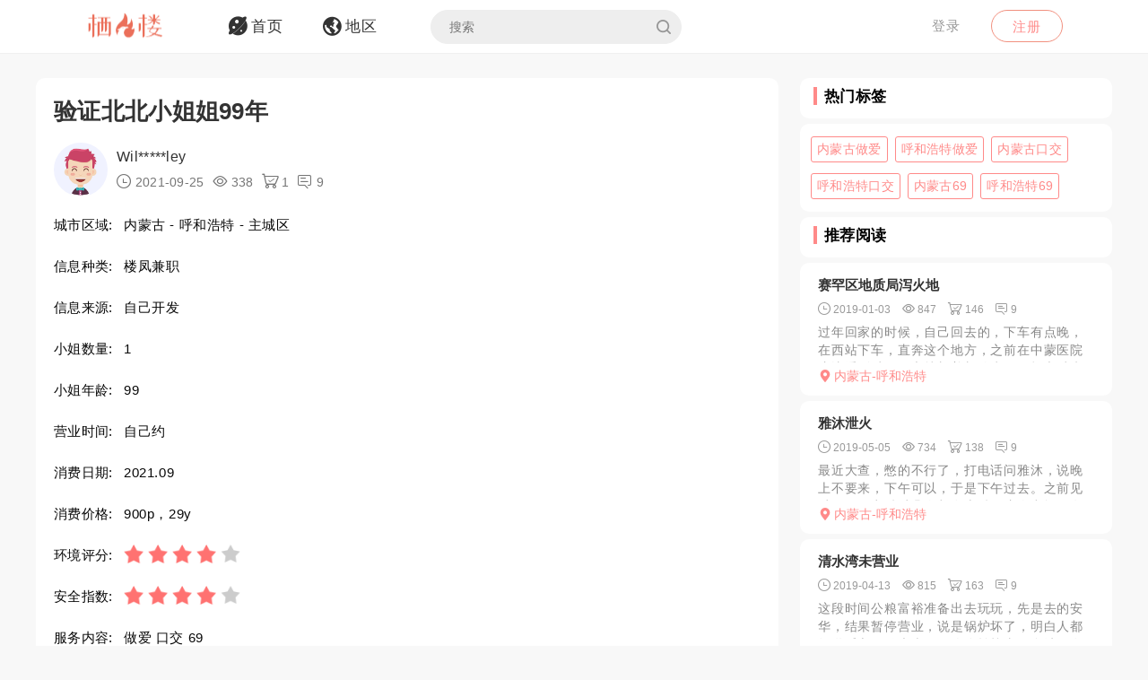

--- FILE ---
content_type: text/html; charset=utf-8
request_url: https://qifenglo.com/p/akvth
body_size: 8213
content:
<!DOCTYPE html>
<html>
<head lang="en">
    <meta http-equiv="Content-Type" content="text/html; charset=utf-8" />
    <meta http-equiv="X-UA-Compatible" content="IE=edge,chrome=1" />
    <meta content="width=device-width, initial-scale=1.0, maximum-scale=1.0, user-scalable=0" name="viewport" />
    <meta content="yes" name="apple-mobile-web-app-capable" />
    <meta content="black" name="apple-mobile-web-app-status-bar-style" />
    <meta content="telephone=no" name="format-detection" />
    <title>验证北北小姐姐99年 -栖凤楼论坛</title>
    <meta name="Keywords" content="内蒙古楼凤兼职,呼和浩特楼凤兼职,内蒙古做爱,呼和浩特做爱,内蒙古口交,呼和浩特口交,内蒙古69,呼和浩特69" />
    <meta name="Description" content="重庆妹子北北，自己有地方，各种服务都有，小姐姐99年的，温柔漂亮，声音好听。颜值身材都是极品的...................." />
    <link rel="shortcut icon" type="image/x-icon" href="/favicon.ico" />
    <link rel="stylesheet" href="/Css/common.css" />
    <link rel="stylesheet" href="/Js/layui/css/layui.css" />
    <link rel="stylesheet" href="/Css/style.css" />
    <link rel="stylesheet" href="/Css/media.css" />
    <link rel="stylesheet" href="/Css/animate.css" />
    <link rel="stylesheet" href="/iconfont/iconfont.css" /><!--图标-->
    <script type="text/javascript" src="/Js/scrollReveal.js"></script>
    <!-- HTML5 shim and Respond.js IE8 support of HTML5 elements and media queries -->
    <!--[if lt IE 10]>
    <script type="text/javascript" src="/Js/html5shiv.js"></script>
    <script type="text/javascript" src="/Js/respond.min.js"></script>
    <![endif]-->
    <!--[if IE 6]>
    <script type="text/javascript" src="/Js/IE6_PNG.js"></script>
    <![endif]-->
</head>
<body>
    <!--header-->
    <header>
        <!--pc端-->
        <div class="header">
            <div class="container">
                <div class="fr Logged">
                        <div class="bounceInRight">
        <a href="/login" class="btn transition log-in">登录</a>
        <a href="/regist" class="btn transition sign-up">注册</a>
    </div>

                </div>
                <a href="/" title="logo" class="logo wow zoomIn"><img src="/Images/logo.png" alt="" width="100" /></a>
                <ul class="navbar-collapse">
                        <li><a href="/"><i class="iconfont menu-icon icon-navigation-discover"></i><span class="menu-text">首页</span></a></li>
    <li><a href="/region"><i class="iconfont menu-icon icon-navigation-follow"></i><span class="menu-text">地区</span></a></li>

                    <li>
                        <form class="Search_DL" id="pcSearch">
                            <input type="text" name="txtsearch" value="" autocomplete="off" placeholder="搜索" class="search-input transition" data-mounted="1" />
                            <i class="iconfont icon-search"></i>
                        </form>
                    </li>
                    <li class="clear"></li>
                </ul>
                <div class="clear"></div>
            </div>
        </div>
        <!--移动端-->
        <div class="Wap_header">
            <dl class="Wap_Header_Top">
                <dt class="header_Login"><img src="/Images/logo.png" alt="" /></dt>
                <dt class="header_SignIn">
                            <div class="Wap_SignIn"><a href="/login">登录</a> / <a href="/regist">注册</a></div>

                </dt>
                <dd>
                    <div class="Search_DL" id="mbSearch">
                        <input type="text" name="txtsearch" value="" autocomplete="off" placeholder="搜索" class="search-input transition" data-mounted="1">
                        <i class="iconfont icon-search"></i>
                    </div>
                </dd>
            </dl>
            
            <ul class="Wap_footer">
                <li class="_R_Footer_Left"><a href="/"><i class="iconfont icon-navigation-discover"></i><span>首 页</span></a></li>
                <li class="_R_Footer_Left"><a href="/region"><i class="iconfont icon-navigation-follow"></i><span>地 区</span></a></li>
                <li class="_R_Footer"><a href="/account/writearticle"><span>写文章</span><i class="iconfont icon-navigation-profile"></i></a></li>
                <li class="_R_Footer_Right"><a href="/account/vip"><i class="iconfont icon-Personal_Center"></i><span>会 员</span></a></li>
                <li class="_R_Footer_Right"><a href="/account"><i class="iconfont icon-navigation-notification"></i><span>我 的</span></a></li>
                <li class="clear"></li>
            </ul>
        </div>
        <div id="id3"></div>
    </header>
    <section id='R_Content'>
    <!--内容-->
    <div class="container">
        <div class="width100 content_Home" style="margin-top: 10px;">
            <div class="Left_Remo fl">
                <div class="background_ffffff border-radius10 Introduce Introduce_top">
                    <!--详情-->
                    <h1 class="Details_Title">验证北北小姐姐99年</h1>
                    <dl class="Details_Explain">
                        <dt class="Author_List_Img"><a href='/author/ofobg'><img src="/Images/heads/head06.png" class="transition transform" alt=""></a></dt>
                        <dd>
                            <div class="s-dsoA">
                                <a class="_1OhGeD" href="/author/ofobg" rel="noopener noreferrer">Wil*****ley</a>
                            </div>
                            <div class="s-dsoj">
                                <span><i class="iconfont icon-time"></i> 2021-09-25</span>
                                <span><i class="iconfont icon-see"></i> 338</span>
                                <span><i class="iconfont icon-goumai"></i> 1</span>
                                <span><i class="iconfont icon-xiaoxi"></i> 9</span>
                            </div>
                        </dd>
                    </dl>
                    <dl class="Details_Content">
                        <dt>城市区域:</dt>
                        <dd>内蒙古 - 呼和浩特 - 主城区</dd>
                    </dl>
                    <dl class="Details_Content">
                        <dt>信息种类:</dt>
                        <dd>楼凤兼职</dd>
                    </dl>
                    <dl class="Details_Content">
                        <dt>信息来源:</dt>
                        <dd>自己开发</dd>
                    </dl>
                    <dl class="Details_Content">
                        <dt>小姐数量:</dt>
                        <dd>1</dd>
                    </dl>
                    <dl class="Details_Content">
                        <dt>小姐年龄:</dt>
                        <dd>99</dd>
                    </dl>
                    <dl class="Details_Content">
                        <dt>营业时间:</dt>
                        <dd>自己约</dd>
                    </dl><dl class="Details_Content">
                        <dt>消费日期:</dt>
                        <dd>2021.09</dd>
                    </dl>
                    <dl class="Details_Content">
                        <dt>消费价格:</dt>
                        <dd>900p，29y</dd>
                    </dl>
                    <dl class="Details_Content">
                        <dt>环境评分:</dt>
                        <dd>
                            <div class="Score" style="margin-left: 0px;">
                                <ul class="onyha"></ul>
                                <input type="hidden" text_dome="off" class="mnae" id="deliveryevaluate" value="4" />
                            </div>
                        </dd>
                    </dl>
                    <dl class="Details_Content">
                        <dt>安全指数:</dt>
                        <dd>
                            <div class="Score" style="margin-left: 0px;">
                                <ul class="onyha"></ul>
                                <input type="hidden" text_dome="off" class="mnae" id="deliveryevaluate" value="4" />
                                <input name="__RequestVerificationToken" type="hidden" value="CfDJ8PLzif7spvFKrEg3GZlL71pLFJYh88eO5beptJkLyrCqj60ac3GiRZhU-65LtrKczri_HwmHpIb9q__DN49uFLwzd5aQaG-mDRJP0tbl5UZ_XdYSmWI0Q-nU4eQY_OSifyV5hM7z8F6c8U8vAM8McO4" />
                            </div>
                        </dd>
                    </dl>
                    <dl class="Details_Content">
                        <dt>服务内容:</dt>
                        <dd>做爱 口交 69</dd>
                    </dl>

                </div>
                <div class="background_ffffff border-radius10 Introduce">
                    <div class="Detailed_Name">
                        <h2 class="Detailed_Title">联系方式</h2>
                    </div>
                    <div class="Detailed_Content" id="contacts">
                        <div class="border-radius10 Account Information_Delivery">
                            <strong>此信息查看需要登陆查看，请登陆后查看.</strong>
                        </div>
                        <div class="Information"><span>联系方式:</span><p>无权查看,你需登陆后查看.</p></div>
                        <div class="Information"><span>详细地址:</span><p>无权查看,需要登陆后查看.</p></div>
                        <div class="Details_Operation" style="margin:18px 0px;">
                            <a href="/login" class="LoadMore"><em>登陆</em></a>
                        </div>
                        <div class="Information_Viewing">
                            <strong>站长提醒：参考如下攻略防范骗子</strong><br />
                            1、所有没有见到面就提前要求付款（索取定金、红包、路费、保证金等）的都是骗子！<br />
                            2、进入场所后没有提供具体服务就一直推荐办卡，并且对服务项目含糊其辞的都是骗子！<br />
                            3、如果你加上了骗子的微信或QQ，请在删除之前先举报一波，我们将返还你的金币<br />
                            4、如果联系方式涉及到个人隐私，请点击举报，填写举报理由以及证据我们会第一时间删除。
                        </div>
                    </div>
                    <div class="Details_Operation" id="cjbao">
                        <a href="javascript:void(0)" class="LoadMore" onclick="Report();"><em><i class="iconfont icon-report"></i>我要举报</em></a>
                        <a href="javascript:void(0)" class="LoadMore" onclick="alertError('请先登陆');"><em><i class="iconfont icon-Collection"></i>我要收藏</em></a>
                    </div>
                </div>
                <div class="background_ffffff border-radius10 Introduce">
                    <div class="Detailed_Name">
                        <h2 class="Detailed_Title">详细介绍</h2>
                    </div>
                    <div class="Detailed_Content">
                        <article class="_2rhmJa">
                            <p>重庆妹子北北，自己有地方，各种服务都有，小姐姐99年的，温柔漂亮，声音好听。颜值身材都是极品的....................</p>
                        </article>
                        <ul class="my-gallery Detailed_drawing" id="Detailed_drawing">
                            <li class="background"><img src="/upload/2021/09/25/image/cb91adbcd6004cac922cdd5b7b91d40a.jpg" alt="" /></li>
                            <div class="clear"></div>
                        </ul>
                    </div>
                </div>
                <div class="background_ffffff border-radius10 Introduce">
                    <div class="Detailed_Name">
                        <h2 class="Detailed_Title">体验验证</h2>
                    </div>
                    <div class="Detailed_Content">
                        <div class="SubmitMoney">
                            <button class="sign-in-button transition" id="sign-in-form-submit-btn" type="button" onclick="Comment()">发布验证信息</button>
                        </div>
                        <div class="border-radius10 Account Information_Delivery">
                            <strong>发布验证信息注意事项</strong>
                            <p>1、体验验证功能只对购买者或者至尊会员开放。</p>
                            <p>2、在进行体验完后，发布的验证信息，经过管理员审核后，优秀的验证信息我们将返还部分的金币。</p>
                            <p>3、请勿在验证中发布联系方式，联系地址等信息，否则不予通过。</p>
                        </div>
                        <ul class="Service_Rating">
                            <li>
                                <span class="Service_RatingName">验证综合评分</span>
                                <div class="Score">
                                    <ul class="onyha"></ul>
                                    <input type="text" text_dome="off" class="mnae" id="deliveryevaluate" value="5.0" disabled /><!--评分-->
                                </div>
                            </li>
                            <div class="clear"></div>
                        </ul>
                        <div class="Classified">
                        </div>
                        <div id="list-container">
                            <div id="Home_content">
                                    <dl class=" Details_Service">
        <dt class="Author_List_Img"><a href='javascript:void(0)' target="_blank" class=""><img src="/Images/heads/head17.png" class="transition transform" alt=""></a></dt>
        <dd class="Details_ServiceDD">
            <div class="title overflow">水**晨说</div>
            <div class="Score">
                <ul class="onyha"></ul>
                <input type="hidden" text_dome="off" class="mnae" id="deliveryevaluate" value="4" />
            </div>
        </dd>
        <dd class="Details_ServiceDD Details_Service_XMAN">
            <div class="Details_Comment">
                巨乳誘惑受不了，用肉棒來滿足
            </div>
            <ul class="Details_Img my-gallery" id="Details_Img6">
                <div class="clear"></div>
            </ul>
        </dd>
    </dl>
    <dl class=" Details_Service">
        <dt class="Author_List_Img"><a href='javascript:void(0)' target="_blank" class=""><img src="/Images/heads/head02.png" class="transition transform" alt=""></a></dt>
        <dd class="Details_ServiceDD">
            <div class="title overflow">一条***嘉运说</div>
            <div class="Score">
                <ul class="onyha"></ul>
                <input type="hidden" text_dome="off" class="mnae" id="deliveryevaluate" value="5" />
            </div>
        </dd>
        <dd class="Details_ServiceDD Details_Service_XMAN">
            <div class="Details_Comment">
                大奶长腿，很是诱人哦。
            </div>
            <ul class="Details_Img my-gallery" id="Details_Img7">
                <div class="clear"></div>
            </ul>
        </dd>
    </dl>
    <dl class=" Details_Service">
        <dt class="Author_List_Img"><a href='javascript:void(0)' target="_blank" class=""><img src="/Images/heads/head10.png" class="transition transform" alt=""></a></dt>
        <dd class="Details_ServiceDD">
            <div class="title overflow">宫**赋说</div>
            <div class="Score">
                <ul class="onyha"></ul>
                <input type="hidden" text_dome="off" class="mnae" id="deliveryevaluate" value="3" />
            </div>
        </dd>
        <dd class="Details_ServiceDD Details_Service_XMAN">
            <div class="Details_Comment">
                杆杆见底干她个一小时
            </div>
            <ul class="Details_Img my-gallery" id="Details_Img8">
                <div class="clear"></div>
            </ul>
        </dd>
    </dl>
    <dl class=" Details_Service">
        <dt class="Author_List_Img"><a href='javascript:void(0)' target="_blank" class=""><img src="/Images/heads/head17.png" class="transition transform" alt=""></a></dt>
        <dd class="Details_ServiceDD">
            <div class="title overflow">应**安说</div>
            <div class="Score">
                <ul class="onyha"></ul>
                <input type="hidden" text_dome="off" class="mnae" id="deliveryevaluate" value="3" />
            </div>
        </dd>
        <dd class="Details_ServiceDD Details_Service_XMAN">
            <div class="Details_Comment">
                熟女的感觉就是好，虽然容貌吃亏，但咱不是冲着这些去得，只要活好，态度好就中了
            </div>
            <ul class="Details_Img my-gallery" id="Details_Img9">
                <div class="clear"></div>
            </ul>
        </dd>
    </dl>
    <dl class=" Details_Service">
        <dt class="Author_List_Img"><a href='javascript:void(0)' target="_blank" class=""><img src="/Images/heads/head04.png" class="transition transform" alt=""></a></dt>
        <dd class="Details_ServiceDD">
            <div class="title overflow">凌**锐说</div>
            <div class="Score">
                <ul class="onyha"></ul>
                <input type="hidden" text_dome="off" class="mnae" id="deliveryevaluate" value="4" />
            </div>
        </dd>
        <dd class="Details_ServiceDD Details_Service_XMAN">
            <div class="Details_Comment">
                好好学习 天天向上
            </div>
            <ul class="Details_Img my-gallery" id="Details_Img10">
                <div class="clear"></div>
            </ul>
        </dd>
    </dl>

                            </div>
                            <div class="" style="text-align: center;">
                                <a href="javascript:void(0)" data-page="1" class="load-more transition" onclick="Read_more(this)" style="margin: 50px auto 30px auto;"><em>更多体验信息</em></a>
                            </div>
                        </div>
                    </div>
                </div>

            </div>
            <div class="Right_Remo fr">
                <div class="HotCity_R">
                        <div class="Ri_Cont_Title border-radius10">
        <h3>热门标签</h3>
    </div>
    <ul class="HotCity border-radius10 width100">
            <li class="transition"><a href="/tag/pfziv">内蒙古做爱</a></li>
            <li class="transition"><a href="/tag/jusiv">呼和浩特做爱</a></li>
            <li class="transition"><a href="/tag/eotiv">内蒙古口交</a></li>
            <li class="transition"><a href="/tag/rxtiv">呼和浩特口交</a></li>
            <li class="transition"><a href="/tag/cvsiv">内蒙古69</a></li>
            <li class="transition"><a href="/tag/altiv">呼和浩特69</a></li>
    </ul>

                </div>
                <div class="RecommendedReading_R">
                    <div data-spy="affix_Fax"></div>
<div data-spy="affix">
    <div class="Ri_Cont_Title border-radius10">
        <h3>推荐阅读</h3>
    </div>
    <div class="Recommended_author">
            <div class="RT_CPo_Lak RecommendedReading border-radius10">
                <a class="title overflow" href="/p/cifrb">赛罕区地质局泻火地</a>
                <div class="meta">
                    <span title="发布时间"><i class="iconfont icon-time"></i><em>2019-01-03</em></span>
                    <span title="阅读量"><i class="iconfont icon-see"></i><em>847</em></span>
                    <span title="购买量"><i class="iconfont icon-goumai"></i><em>146</em></span>
                    <a href="/p/cifrb" title="评论"><i class="iconfont icon-xiaoxi"></i><em>9</em></a>
                </div>
                <a href="/p/cifrb">
                    <div class="abstract">
                        过年回家的时候，自己回去的，下车有点晚，在西站下车，直奔这个地方，之前在中蒙医院这边看到过，下车就想着想放水下，打车过来路边就开始溜达，转了2圈，看到很多浓妆大姐，还有抽着烟的，也...
                    </div>
                </a>
                <a href="/city/ljwkft"><div class="City_Ip"><i class="iconfont icon-position"></i>内蒙古-呼和浩特</div></a>
            </div>
            <div class="RT_CPo_Lak RecommendedReading border-radius10">
                <a class="title overflow" href="/p/trjjh">雅沐泄火</a>
                <div class="meta">
                    <span title="发布时间"><i class="iconfont icon-time"></i><em>2019-05-05</em></span>
                    <span title="阅读量"><i class="iconfont icon-see"></i><em>734</em></span>
                    <span title="购买量"><i class="iconfont icon-goumai"></i><em>138</em></span>
                    <a href="/p/trjjh" title="评论"><i class="iconfont icon-xiaoxi"></i><em>9</em></a>
                </div>
                <a href="/p/trjjh">
                    <div class="abstract">
                        最近大查，憋的不行了，打电话问雅沐，说晚上不要来，下午可以，于是下午过去。之前见过妹子，点钟过几次都在上钟，这次空闲，有幸见识一下妹子。首先妹子帮助洗澡，你脱掉的衣服，妹子都会帮你...
                    </div>
                </a>
                <a href="/city/ljwkft"><div class="City_Ip"><i class="iconfont icon-position"></i>内蒙古-呼和浩特</div></a>
            </div>
            <div class="RT_CPo_Lak RecommendedReading border-radius10">
                <a class="title overflow" href="/p/lywmb">清水湾未营业</a>
                <div class="meta">
                    <span title="发布时间"><i class="iconfont icon-time"></i><em>2019-04-13</em></span>
                    <span title="阅读量"><i class="iconfont icon-see"></i><em>815</em></span>
                    <span title="购买量"><i class="iconfont icon-goumai"></i><em>163</em></span>
                    <a href="/p/lywmb" title="评论"><i class="iconfont icon-xiaoxi"></i><em>9</em></a>
                </div>
                <a href="/p/lywmb">
                    <div class="abstract">
                        这段时间公粮富裕准备出去玩玩，先是去的安华，结果暂停营业，说是锅炉坏了，明白人都知道呼市开始大查了，昨晚转战去了金沙，发现没有开门啊，多方消息打听到，本次大查可能要持续半个月！本来...
                    </div>
                </a>
                <a href="/city/ljwkft"><div class="City_Ip"><i class="iconfont icon-position"></i>内蒙古-呼和浩特</div></a>
            </div>
            <div class="RT_CPo_Lak RecommendedReading border-radius10">
                <a class="title overflow" href="/p/ostnh">金游城广州绝妙身材</a>
                <div class="meta">
                    <span title="发布时间"><i class="iconfont icon-time"></i><em>2020-08-24</em></span>
                    <span title="阅读量"><i class="iconfont icon-see"></i><em>768</em></span>
                    <span title="购买量"><i class="iconfont icon-goumai"></i><em>1</em></span>
                    <a href="/p/ostnh" title="评论"><i class="iconfont icon-xiaoxi"></i><em>9</em></a>
                </div>
                <a href="/p/ostnh">
                    <div class="abstract">
                        以前就有这个微信，一天看到朋友圈换人了，而且是各种诱惑照片，就试探的问问。妹子广州人。身材绝妙，叫床没的说，听话配合。皮肤超级好。朋友圈照片后面发的和本人没差距，艺术照差距有点大。...
                    </div>
                </a>
                <a href="/city/ljwkft"><div class="City_Ip"><i class="iconfont icon-position"></i>内蒙古-呼和浩特</div></a>
            </div>
            <div class="RT_CPo_Lak RecommendedReading border-radius10">
                <a class="title overflow" href="/p/wnljh">兼职上门超配合</a>
                <div class="meta">
                    <span title="发布时间"><i class="iconfont icon-time"></i><em>2019-06-15</em></span>
                    <span title="阅读量"><i class="iconfont icon-see"></i><em>789</em></span>
                    <span title="购买量"><i class="iconfont icon-goumai"></i><em>69</em></span>
                    <a href="/p/wnljh" title="评论"><i class="iconfont icon-xiaoxi"></i><em>9</em></a>
                </div>
                <a href="/p/wnljh">
                    <div class="abstract">
                        朋友推荐的，刚开始一见面说实话我没有看上，感觉年龄有些大了，不过做开后还是很爽的，你想怎么样都行，都配合，还很积极。刚开始只做一次，然后她说再加200可以做2次，我说我第二次慢，要...
                    </div>
                </a>
                <a href="/city/ljwkft"><div class="City_Ip"><i class="iconfont icon-position"></i>内蒙古-呼和浩特</div></a>
            </div>
            <div class="RT_CPo_Lak RecommendedReading border-radius10">
                <a class="title overflow" href="/p/vplyb">金地商城附近圣浴体验记</a>
                <div class="meta">
                    <span title="发布时间"><i class="iconfont icon-time"></i><em>2018-10-18</em></span>
                    <span title="阅读量"><i class="iconfont icon-see"></i><em>851</em></span>
                    <span title="购买量"><i class="iconfont icon-goumai"></i><em>10</em></span>
                    <a href="/p/vplyb" title="评论"><i class="iconfont icon-xiaoxi"></i><em>9</em></a>
                </div>
                <a href="/p/vplyb">
                    <div class="abstract">
                        自己出差到呼和浩特，晚上应酬喝的是天昏地暗。喝多了有点精虫上脑，从酒店出来之后打个出租车，出租车推荐个地方，到了那个地方发现灯光大部分没开，一个顾客都没有，像黑店就没进行下一步，直...
                    </div>
                </a>
                <a href="/city/ljwkft"><div class="City_Ip"><i class="iconfont icon-position"></i>内蒙古-呼和浩特</div></a>
            </div>
            <div class="RT_CPo_Lak RecommendedReading border-radius10">
                <a class="title overflow" href="/p/fshnh">美腻的小仙女，来吧</a>
                <div class="meta">
                    <span title="发布时间"><i class="iconfont icon-time"></i><em>2021-03-20</em></span>
                    <span title="阅读量"><i class="iconfont icon-see"></i><em>1286</em></span>
                    <span title="购买量"><i class="iconfont icon-goumai"></i><em>2</em></span>
                    <a href="/p/fshnh" title="评论"><i class="iconfont icon-xiaoxi"></i><em>9</em></a>
                </div>
                <a href="/p/fshnh">
                    <div class="abstract">
                        重点推荐:多的不说了，各方面优秀刚刚兼职没多久的美女，还会角色扮演，是偶尔约会的。平时有工作，质量很高，身高168高，36C以上的性感咪咪，身材也很修长，比例完美。只是最近比较缺才...
                    </div>
                </a>
                <a href="/city/ljwkft"><div class="City_Ip"><i class="iconfont icon-position"></i>内蒙古-呼和浩特</div></a>
            </div>
            <div class="RT_CPo_Lak RecommendedReading border-radius10">
                <a class="title overflow" href="/p/zviyb">新年再探安华爽记</a>
                <div class="meta">
                    <span title="发布时间"><i class="iconfont icon-time"></i><em>2018-11-04</em></span>
                    <span title="阅读量"><i class="iconfont icon-see"></i><em>944</em></span>
                    <span title="购买量"><i class="iconfont icon-goumai"></i><em>184</em></span>
                    <a href="/p/zviyb" title="评论"><i class="iconfont icon-xiaoxi"></i><em>9</em></a>
                </div>
                <a href="/p/zviyb">
                    <div class="abstract">
                        自17年夏天第一次来过安华后，挺迷恋这里，中间还来过几次，有爽有不爽，但都没有大的变化，这几个月比较忙就一直没来，直到一天中午路过，心痒难耐，直接停车后院。中间流程无需多说，上楼进...
                    </div>
                </a>
                <a href="/city/ljwkft"><div class="City_Ip"><i class="iconfont icon-position"></i>内蒙古-呼和浩特</div></a>
            </div>
            <div class="RT_CPo_Lak RecommendedReading border-radius10">
                <a class="title overflow" href="/p/ipnrb">鑫河松骨爽记</a>
                <div class="meta">
                    <span title="发布时间"><i class="iconfont icon-time"></i><em>2018-12-02</em></span>
                    <span title="阅读量"><i class="iconfont icon-see"></i><em>938</em></span>
                    <span title="购买量"><i class="iconfont icon-goumai"></i><em>179</em></span>
                    <a href="/p/ipnrb" title="评论"><i class="iconfont icon-xiaoxi"></i><em>9</em></a>
                </div>
                <a href="/p/ipnrb">
                    <div class="abstract">
                        看到论坛，直接去的。到了直接二楼洗澡。洗完之后，小弟会问是不是上3楼。直接回复是，到了三楼别有洞天。找了一个js。具体过程不表。服务很好。出门口，小弟会各种问候，询问js如何如何，...
                    </div>
                </a>
                <a href="/city/ljwkft"><div class="City_Ip"><i class="iconfont icon-position"></i>内蒙古-呼和浩特</div></a>
            </div>
            <div class="RT_CPo_Lak RecommendedReading border-radius10">
                <a class="title overflow" href="/p/zzkrb">路边小粉灯</a>
                <div class="meta">
                    <span title="发布时间"><i class="iconfont icon-time"></i><em>2018-12-30</em></span>
                    <span title="阅读量"><i class="iconfont icon-see"></i><em>793</em></span>
                    <span title="购买量"><i class="iconfont icon-goumai"></i><em>124</em></span>
                    <a href="/p/zzkrb" title="评论"><i class="iconfont icon-xiaoxi"></i><em>9</em></a>
                </div>
                <a href="/p/zzkrb">
                    <div class="abstract">
                        这个地方有次路过，去了一共5次，路东那家，修电脑隔壁，妹子身条正，奶大小合适，腹部无丝毫赘肉，天生炮架子，叫声纯正，丝毫不机车。就是感觉态度冷冰冰的！无所谓反正大家都火大！他家对面...
                    </div>
                </a>
                <a href="/city/ljwkft"><div class="City_Ip"><i class="iconfont icon-position"></i>内蒙古-呼和浩特</div></a>
            </div>
    </div>
</div>

                </div>
            </div>
            <div class="clear"></div>
        </div>
    </div>
</section>

    <section>
        <!--返回顶部-->
        <div class="fhdb-1" id="fhdb"></div>
    </section>
    <footer>
        <div class="footer">
            <div class="container">
                <div class="Left_Remo">
                    <nav class="main ">
    <a href="javascript:void(0);">关于我们</a><em> · </em>
    <a href="https://github.com/qifenglou/qifenglou.github.io" target="_blank">Github</a><em> · </em>
    <a href="https://qifenglou.github.io" target="_blank">备用域名</a>
</nav>

                    <div class="icp">
                        ©2012-2022  自由开放，信息共享。
                    </div>
                    <div class="icp">
                        本站所有信息都来源于网络分享,请网友自行分辨网络信息真假,切勿上当受骗,如遇骗子第一时间投诉.
                    </div>
                </div>

            </div>
        </div>
    </footer>
    <div id="footer"></div>
    
    <script type="text/javascript" src="/Js/jquery-1.11.3.js"></script>
    <script type="text/javascript" src="/Js/wow.min.js"></script>
    <script type="text/javascript" src="/Js/TouchSlide.1.1.js"></script>
    <script type="text/javascript"  src="/Js/layer/layer.js"></script>
    <script type="text/javascript" src="/Js/style.js"></script>
    
    <link rel="stylesheet" href="/Js/viewer/viewer.min.css" /><!--图片显示放大-->
    <script type="text/javascript" src="/Js/viewer/viewer.min.js"></script>
    <script type="text/javascript">
        var aid = 'akvth';
        var price = 20;
        $(document).ready(function () {
            loadScore();
        })
        function loadScore() {
            //根据评分数显示星星
            $('.Score').each(function (index, value) {
                $(this).find('.onyha').html(Evaluation_score($(this).find('[text_dome="off"]').val()))
            });
            $('.my-gallery').each(function () {
                var $Id = $(this).attr('id');
                var viewer = new Viewer(document.getElementById($Id), {
                    url: 'data-original',
                    show: function () {  // 动态加载图片后，更新实例
                        viewer.update();
                    }
                })
            });
        }
    </script>
    <script type="text/javascript">
        function Read_more($this) {
            alertError("请先登陆");
        }
        function Comment() {
            alertError("请先登陆");
        }
        function Report() {
            alertError("请先登陆");
        }
        function Collection() {
            alertError("请先登陆");
        }
    </script>

        <!-- Google tag (gtag.js) -->
    <script async src="https://www.googletagmanager.com/gtag/js?id=G-JBSV6Z610S"></script>
    <script>
        window.dataLayer = window.dataLayer || [];
        function gtag() { dataLayer.push(arguments); }
        gtag('js', new Date());

        gtag('config', 'G-JBSV6Z610S');
    </script>

    
<script defer src="https://static.cloudflareinsights.com/beacon.min.js/vcd15cbe7772f49c399c6a5babf22c1241717689176015" integrity="sha512-ZpsOmlRQV6y907TI0dKBHq9Md29nnaEIPlkf84rnaERnq6zvWvPUqr2ft8M1aS28oN72PdrCzSjY4U6VaAw1EQ==" data-cf-beacon='{"version":"2024.11.0","token":"a2fa3aac6fd44297a283f36b7cccdd19","r":1,"server_timing":{"name":{"cfCacheStatus":true,"cfEdge":true,"cfExtPri":true,"cfL4":true,"cfOrigin":true,"cfSpeedBrain":true},"location_startswith":null}}' crossorigin="anonymous"></script>
</body>
</html>